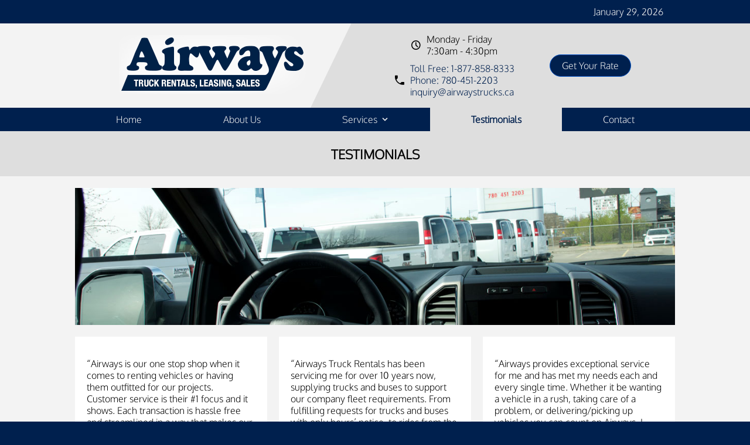

--- FILE ---
content_type: text/html; charset=utf-8
request_url: https://airwaystrucks.com/Testimonials.aspx
body_size: 3114
content:


<!DOCTYPE html>

<html>
<head><title>
	Airways: Truck Rentals, Leasing, & Sales in Nisku and Fort McMurray
</title><meta name="keywords" content="Truck Rental, Truck Leasing, Truck Sale, Bus Rental, Bus Leasing, Bus Sales, Fleet, Edmonton, Fort McMurray, Canada, Airways Truck Rentals" /><meta name="description" content="We are your partner in transportation. Visit us in Nisku and Fort McMurrary for the right trucks or buses to support our company fleet requirements." /><meta name="viewport" content="width=device-width, initial-scale=0.75" /><link href="Styles/AirwaysTrucks.css" rel="stylesheet" /><link href="Styles/Icons.css" rel="stylesheet" /><link rel="apple-touch-icon" sizes="180x180" href="/Icons/apple-touch-icon.png" /><link rel="icon" type="image/png" sizes="32x32" href="/Icons/favicon-32x32.png" /><link rel="icon" type="image/png" sizes="16x16" href="/Icons/favicon-16x16.png" /><link rel="manifest" href="/Icons/manifest.json" /><link rel="mask-icon" href="/Icons/safari-pinned-tab.svg" color="#002676" /><link rel="shortcut icon" href="/Icons/favicon.ico" /><meta name="msapplication-TileColor" content="#002676" /><meta name="msapplication-config" content="/Icons/browserconfig.xml" /><meta name="theme-color" content="#00204e" />
</head>
<body>
    <form method="post" action="./Testimonials.aspx" id="form1">
<div class="aspNetHidden">
<input type="hidden" name="__VIEWSTATE" id="__VIEWSTATE" value="PGIkI0RjQCZtEuun0MiHn+cpFWwWiP+TI51q07P63Y1l6RDDinXEKLNGmS+4ZSJvO0klWmVF1Er0Gb+zpyVqqzzi74GM5fKleXUNu/Oef0c=" />
</div>

<div class="aspNetHidden">

	<input type="hidden" name="__VIEWSTATEGENERATOR" id="__VIEWSTATEGENERATOR" value="35E74FE0" />
	<input type="hidden" name="__EVENTVALIDATION" id="__EVENTVALIDATION" value="C2WrCGuijl5rUbfnbVrXP9m9BFMZkTghkwb0Udb4G6c+E+y5/dv3E9d7Kw5K35Vqsl/84T6sm3RfOYWoCeRdH/NjcTm2FJSY0RzfLI0bePNdWb1oeDmQs11OKHg604YR" />
</div>

        <div id="topMenu">
            <div></div>
            <div id="dateTime"></div>
            <div></div>
        </div>

        <div id="header">
            <div></div>
            <div>
                <div>
                    <a href="/Default.aspx"><img src="../Images/Airways-Logo.png" /></a>
                </div>
                <div>
                    <div>
                        <div>
                            <span class="icon-airways-time"></span> 
                            <span>
                                Monday - Friday<br />
                                7:30am - 4:30pm
                            </span>
                        </div>
                        <div>
                            <span class="icon-airways-phone"></span> 
                            <span>
                                <a href="tel:+18778588333">Toll Free: 1-877-858-8333</a>
                                <a href="tel:+7804512203">Phone: 780-451-2203</a>
                                <a href="mailto: inquiry@airwaystrucks.ca">inquiry@airwaystrucks.ca</a>
                            </span>
                        </div>
                    </div>
                    <div>
                        <div>
                            <p>
                                <input type="submit" name="ctl00$btnGetYourRate" value="Get Your Rate" onclick="window.location.href=&#39;GetYourRate.aspx&#39;; return false;" id="btnGetYourRate" />
                            </p>
                        </div>
                    </div>
                </div>
                    
            </div>
            <div></div>
        </div>

        <div id="mainMenuBar">
            <div><span class="icon-airways-dots-horizontal-triple"></span> Menu</div> 
            <div></div>
        </div>

        <div id="mainMenu">
            <div></div>
            <div>
                <div>
                    <div><a href="/Default.aspx">Home</a></div>
                    <div><a href="/About-Us.aspx">About Us</a></div>
                    <div>
                        <span>Services</span> 
                        <span class="icon-airways-cheveron-down"></span>
                        <div id="serviceMenu">
                            <div><a href="/Rental.aspx">Rental</a></div>
                            <div><a href="/Leasing.aspx">Leasing</a></div>
                            <div><a href="/Sales.aspx">Sales</a></div>
                        </div>
                    </div>
                    <div><a href="/Testimonials.aspx">Testimonials</a></div>
                    <div><a href="/Contact.aspx">Contact</a></div>
                </div>
            </div>
            <div></div>
        </div>

        
    <div class="titleGray">
        <div></div>
        <div>
            <div>
                <h1>Testimonials</h1>
            </div>
        </div>
        <div></div>
    </div>
    <div class="banner">
        <div></div>
        <div>
            <div>
                <div>
                    <img src="Images/Testimonials.jpg" />
                </div>
            </div>
        </div>
        <div></div>
    </div>
    <div class="cardAuto">
        <div></div>
        <div>
            <div>
                <div>
                    <p>
                        “Airways is our one stop shop when it comes to renting vehicles or having them outfitted for our projects. Customer service is their #1 focus and it shows. Each transaction is hassle free and streamlined in a way that makes our operation that much easier. It is a pleasure to deal with an outfit like Airways.”
                    </p>
                </div>
                <div>
                    <p>
                        “Airways Truck Rentals has been servicing me for over 10 years now, supplying trucks and buses to support our company fleet requirements. From fulfilling requests for trucks and buses with only hours’ notice, to rides from the airport, to meeting one of our managers at home on a Sunday with a spare set of keys because they were locked in the truck, and everything in between. The service I receive from Airways easily surpasses any other vendor or service provider I deal with.
                    </p>
                    <p>
                        Thank you Airways…..you make life easy.”
                    </p>
                </div>
                <div>
                    <p>
                        “Airways provides exceptional service for me and has met my needs each and every single time. Whether it be wanting a vehicle in a rush, taking care of a problem, or delivering/picking up vehicles you can count on Airways. I would not hesitate in recommending Airways to anyone. Their staff and drivers maintain a professional and positive attitude.
                    </p>
                    <p>
                        I have used multiple rental companies and without a doubt I would choose Airways all the time. You will not be disappointed when choosing Airways for your rental needs.”
                    </p>
                </div>
            </div>
        </div>
        <div></div>
    </div>


        <div id="footer">
            <div></div>
            <div>
                <div>
                    <h1>About Us</h1>
                    <p><img src="../Images/60-Strong-Customer-Service.png" /></p>
                    <p>We Pride Ourselves in Customer Service.</p>
                    <p>Airways Rentals, Leasing and Sales first opened its doors in 1963 as “Airways Rent a Car of Western Canada”, supplying rentals at our first location at the Edmonton Municipal Airport.</p>
                    <p><a href="/About-Us.aspx">Read more...</a></p>
                </div>
                <div>
                    <h1>Contact</h1>
                    <div>
                        <p><a href="mailto: inquiry@airwaystrucks.ca">inquiry@airwaystrucks.ca</a></p>
                    </div>
                    <div>
                        <h3>
                            Nisku (Head Office)
                        </h3>
                        <h3>
                            Fort McMurray
                        </h3>
                        <p>
                            Toll Free: 1-877-858-8333<br />
                            
                            Phone: 780-451-2203<br />
                            Fax: 780-431-2847
                        </p>
                        <p>
                            Toll Free: 1-877-507-3723<br />
                            Phone: 780-743-8180<br />
                            Fax: 780-743-8907
                        </p>
                            <p class="locationBlock">
                            <span class="icon-airways-location"></span>
                            <span>
                                <a href='https://www.google.ca/maps/place/1802+8+St,+Nisku,+AB+T9E+7W2/@53.3339157,-113.5190712,17z/data=!3m1!4b1!4m5!3m4!1s0x539ff7e5239f9577:0xa38092a5f042ceef!8m2!3d53.3339157!4d-113.5168773?hl=en' target='_blank'>1802-8 Street NW<br />Nisku, Alberta T9E 7W2</a>
                            </span>
                        </p>
                        <p class="locationBlock">
                            <span class="icon-airways-location"></span>
                            <span>
                                <a href='https://www.google.ca/maps?q=A,+290+Maclennan+Crescent,+Fort+McMurray,+Alberta+T9H+4G1&hl=en&sll=55.190754,-118.794203&sspn=0.008905,0.01929&hnear=290+Maclennan+Crescent,+Fort+McMurray,+Alberta+T9H+4G1&t=m&z=16' target='_blank'>290A MacLennan Crescent<br />Fort McMurray, Alberta T9H 4G1</a>
                            </span>
                        </p>
                    </div>
                </div>
                
            </div>
            <div></div>
        </div>

        <div id="footnote">
            <div></div>
            <div>
                © <span id="year"></span> Airways Truck Rentals.
            </div>
            <div></div>
        </div>
    </form>
<script defer src="https://static.cloudflareinsights.com/beacon.min.js/vcd15cbe7772f49c399c6a5babf22c1241717689176015" integrity="sha512-ZpsOmlRQV6y907TI0dKBHq9Md29nnaEIPlkf84rnaERnq6zvWvPUqr2ft8M1aS28oN72PdrCzSjY4U6VaAw1EQ==" data-cf-beacon='{"version":"2024.11.0","token":"fa36b905a89e4d858bb34868611e5f57","r":1,"server_timing":{"name":{"cfCacheStatus":true,"cfEdge":true,"cfExtPri":true,"cfL4":true,"cfOrigin":true,"cfSpeedBrain":true},"location_startswith":null}}' crossorigin="anonymous"></script>
</body>
</html>
<script src="../Scripts/AirwaysTrucks.js"></script>

--- FILE ---
content_type: text/css
request_url: https://airwaystrucks.com/Styles/AirwaysTrucks.css
body_size: 3020
content:
/*@font-face {
	font-family: 'Kenyan Coffee Regular';
	src: url('../fonts/kenyan-coffee-rg.eot');
	src: local('☺'), url('../fonts/kenyan-coffee-rg.woff') format('woff'), url('../fonts/kenyan-coffee-rg.ttf') format('truetype'), url('../fonts/kenyan-coffee-rg.svg') format('svg');
	font-weight: normal;
	font-style: normal;
}

@font-face {
	font-family: 'Neuropolitical Regular';
	src: url('../fonts/neuropolitical-rg.eot');
	src: local('☺'), url('../fonts/neuropolitical-rg.woff') format('woff'), url('../fonts/neuropolitical-rg.ttf') format('truetype'), url('../fonts/neuropolitical-rg.svg') format('svg');
	font-weight: normal;
	font-style: normal;
}

@font-face {
	font-family: 'Orbitron Light';
	src: url('../fonts/orbitron-light.eot');
	src: local('☺'), url('../fonts/orbitron-light.woff') format('woff'), url('../fonts/orbitron-light.ttf') format('truetype'), url('../fonts/orbitron-light.svg') format('svg');
	font-weight: normal;
	font-style: normal;
}*/

/* Oxygen */

@font-face {
    font-family: 'Oxygen-Bold';
    src: url('../fonts/Oxygen/Oxygen-Bold.eot');
    src: local('☺'), url('../fonts/Oxygen/Oxygen-Bold.woff') format('woff'), url('../fonts/Oxygen/Oxygen-Bold.ttf') format('truetype'), url('../fonts/Oxygen/Oxygen-Bold.svg') format('svg');
    font-weight: normal;
    font-style: normal;
}

@font-face {
    font-family: 'Oxygen-Light';
    src: url('../fonts/Oxygen/Oxygen-Light.eot');
    src: local('☺'), url('../fonts/Oxygen/Oxygen-Light.woff') format('woff'), url('../fonts/Oxygen/Oxygen-Light.ttf') format('truetype'), url('../fonts/Oxygen/Oxygen-Light.svg') format('svg');
    font-weight: normal;
    font-style: normal;
}

@font-face {
    font-family: 'Oxygen-Regular';
    src: url('../fonts/Oxygen/Oxygen-Regular.eot');
    src: local('☺'), url('../fonts/Oxygen/Oxygen-Regular.woff') format('woff'), url('../fonts/Oxygen/Oxygen-Regular.ttf') format('truetype'), url('../fonts/Oxygen/Oxygen-Regular.svg') format('svg');
    font-weight: normal;
    font-style: normal;
}

/* Global */

:root {
    --airways-blue: #00204e;
    --airways-blue-light: #0051c5;
    --flat-blue-light: #3f5670;
    --flat-blue-medium: #33465b;
    --flat-blue-dark: #263444;
    --midnight-blue: #001129;
    --off-white: #f3f3f3;
    --white: #fff;
    --gray: #dedede;
}

a {
    color: var(--airways-blue);
    text-decoration: none;
}

    a:hover {
        text-decoration: underline;
    }

h1 {
    font-size: 22px;
}

h2 {
    font-size: 20px;
}

h3 {
    font-size: 18px;
}

.centerContent {
    text-align: center;
}

    .centerContent img {
        max-width: 100%;
        height: auto;
    }

#footer select {
    outline: 0;
    width: 100%;
    border: 1px solid var(--flat-blue-light);
    background-color: var(--flat-blue-medium);
    color: var(--off-white);
    cursor: pointer;
    padding: 5px 0;
    font-family: 'Oxygen-Light', Verdana;
}

select {
    outline: 0;
    width: 100%;
    border: 1px solid var(--gray);
    background-color: var(--white);
    cursor: pointer;
    padding: 5px 0;
    font-size: 16px;
    font-family: 'Oxygen-Light', Verdana;
}

input[type=text] {
    outline: 0;
    width: 100%;
    border: 1px solid var(--gray);
    background-color: var(--white);
    padding: 5px 0;
    font-size: 16px;
    font-family: 'Oxygen-Light', Verdana;
}

input[type=submit] {
    outline: 0;
    border: 1px solid var(--airways-blue-light);
    background-color: var(--airways-blue);
    color: var(--off-white);
    padding: 8px 20px;
    font-size: 16px;
    font-family: 'Oxygen-Light', Verdana;
    border-radius: 25px;
}

    input[type=submit]:hover {
        cursor: pointer;
        background-color: var(--airways-blue-light);
    }

textarea {
    resize: vertical;
    min-height: 150px;
    outline: 0;
    width: 100%;
    border: 1px solid var(--gray);
    background-color: var(--white);
    padding: 5px 0;
    font-size: 16px;
    font-family: 'Oxygen-Light', Verdana;
}

body {
    margin: 0;
    font-size: 16px;
    background-color: var(--airways-blue);
    font-family: 'Oxygen-Light', Verdana;
    min-width: 480px;
}

/* Top Menu */

#topMenu {
    display: grid;
    grid-template-columns: 1fr minmax(400px, 1024px) 1fr;
    grid-auto-flow: column;
    color: var(--off-white);
}

    #topMenu > div:nth-child(2) {
        display: grid;
        justify-content: flex-end;
        padding: 10px 20px;
        white-space: nowrap;
    }

/* Header */

#header {
    display: grid;
    grid-template-columns: 1fr minmax(400px, 1024px) 1fr;
    grid-auto-flow: column;
    background-color: var(--off-white);
}

    #header > div {
        display: grid;
        grid-auto-flow: column;
    }

        #header > div > div:first-of-type {
            /*background-color: var(--off-white);*/
            background: url("../Images/Airways-Logo-Background.svg") no-repeat center right;
        }

        #header > div > div {
            display: grid;
            justify-content: center;
            align-content: center;
            background-color: var(--gray);
            padding: 17px;
        }

            #header > div > div:last-of-type {
                display: grid;
                grid-auto-flow: column;
                grid-gap: 60px;
            }

                #header > div > div:last-of-type > div {
                    display: grid;
                    grid-gap: 10px;
                }

                    #header > div > div:last-of-type > div > div {
                        display: grid;
                        grid-auto-flow: column;
                        grid-gap: 10px;
                        justify-content: center;
                        align-content: center;
                    }

                        #header > div > div:last-of-type > div > div > span {
                            display: grid;
                            align-content: center;
                            white-space: nowrap;
                        }

        #header > div:last-of-type {
            background-color: var(--gray);
        }

/* Main Menu Bar */

#mainMenuBar {
    display: none;
    /*padding: 10px 20px;*/
    color: var(--off-white);
}

/* Main Menu */
#mainMenu {
    display: grid;
    grid-template-columns: 1fr minmax(400px, 1024px) 1fr;
    grid-auto-flow: column;
    color: var(--off-white);
}

    #mainMenu > div > div {
        display: grid;
        grid-auto-flow: column;
    }

        /* Menu */
        #mainMenu > div > div > div {
            position: relative;
            display: grid;
            grid-auto-flow: column;
            justify-content: center;
            align-content: center;
            white-space: nowrap;
            padding: 10px 20px;
            cursor: pointer;
            grid-gap: 5px;
        }

            #mainMenu > div > div > div:hover {
                background-color: var(--gray);
            }

            /* Sub Menu */

            #mainMenu > div > div > div > #serviceMenu {
                position: absolute;
                display: none;
                margin-top: 40px;
                font-weight: normal;
                grid-gap: 5px;
                width: 220px;
                /*background-color: var(--airways-blue);*/
                background-color: rgba(0,32,78,0.9);
                z-index: 1;
            }

                #mainMenu > div > div > div > #serviceMenu a {
                    color: var(--off-white);
                }

                #mainMenu > div > div > div > #serviceMenu div {
                    padding: 8px 20px;
                }

                    #mainMenu > div > div > div > #serviceMenu div:hover {
                        background-color: var(--gray);
                    }

                        #mainMenu > div > div > div > #serviceMenu div:hover a {
                            color: var(--airways-blue);
                        }

            #mainMenu > div > div > div > span {
                line-height: 16px;
            }

            #mainMenu > div > div > div > a {
                color: var(--off-white);
            }

#selected {
    background-color: var(--gray);
    color: var(--airways-blue);
    font-weight: bold;
}

#mainMenu > div > div > div:hover {
    color: var(--airways-blue);
}

    #mainMenu > div > div > div:hover > a {
        color: var(--airways-blue);
    }

#mainMenu > div > div > #selected > a {
    color: var(--airways-blue);
}

/* Leaderboard */

#leaderboard {
    display: grid;
    grid-template-columns: 1fr minmax(0px, 1024px) 1fr;
    grid-auto-flow: column;
    min-height: 400px;
    background: url("../Images/Leaderboard/0.jpg");
    background-size: cover;
    transition: all 1s;
}

    #leaderboard > div {
        display: grid;
        grid-auto-flow: column;
    }

        /* Left Arrow Section */
        #leaderboard > div:first-of-type {
            justify-content: flex-start;
            align-content: center;
            font-size: 45px;
            color: var(--airways-blue);
            padding: 20px;
        }

            #leaderboard > div:first-of-type span:hover {
                transform: translateX(-3px);
                cursor: pointer;
                background-color: var(--airways-blue);
                color: var(--off-white);
                transition: all 0.2s;
            }

            #leaderboard > div:first-of-type span:active {
                color: var(--airways-blue-light);
            }

        /* Message Section */
        #leaderboard > div:nth-child(2) {
            position: relative;
            display: flex;
            align-items: center;
        }

/* Message */
.leaderboardMessage {
    position: absolute;
    background-color: rgba(255, 255, 255, 0.92);
    padding: 20px;
    opacity: 0;
    transition: all 0.5s;
}

/* Right Arrow Section */
#leaderboard > div:last-of-type {
    justify-content: flex-end;
    align-content: center;
    font-size: 45px;
    color: var(--airways-blue);
    padding: 20px;
}

    #leaderboard > div:last-of-type span:hover {
        transform: translateX(3px);
        cursor: pointer;
        background-color: var(--airways-blue);
        color: var(--off-white);
        transition: all 0.2s;
    }



    #leaderboard > div:last-of-type span:active {
        color: var(--airways-blue-light);
    }

/* Blue Title */

.titleBlue {
    display: grid;
    grid-template-columns: 1fr minmax(400px, 1024px) 1fr;
    grid-auto-flow: column;
}

    .titleBlue > div > div {
        display: grid;
        justify-content: center;
        color: var(--off-white);
        padding: 10px 20px;
        text-transform: uppercase;
        font-weight: bold;
    }

/* Grey Title */

.titleGray {
    display: grid;
    grid-template-columns: 1fr minmax(400px, 1024px) 1fr;
    grid-auto-flow: column;
    background-color: var(--gray);
}

    .titleGray > div > div {
        display: grid;
        justify-content: center;
        padding: 10px 20px;
        text-transform: uppercase;
        font-weight: bold;
    }

/* Auto Column Block */

.columnAuto {
    display: grid;
    grid-template-columns: 1fr minmax(400px, 1024px) 1fr;
    grid-auto-flow: column;
    background-color: var(--off-white);
}

    .columnAuto.wide {
        grid-template-columns: 1fr minmax(400px, 1920px) 1fr;
    }

    .columnAuto > div > div {
        display: grid;
        grid-auto-columns: 1fr;
        grid-auto-flow: column;
    }

        .columnAuto > div > div:last-of-type > div {
            padding: 20px;
        }

            .columnAuto > div > div:last-of-type > div > img {
                width: 100%;
            }


/* 2fr 1fr Column Block */

.column2fr1fr {
    display: grid;
    grid-template-columns: 1fr minmax(400px, 1024px) 1fr;
    grid-auto-flow: column;
    background-color: var(--off-white);
}

    .column2fr1fr > div > div {
        display: grid;
        grid-auto-columns: 2fr 1fr;
        grid-auto-flow: column;
    }

.locationBlock {
    display: grid;
    grid-template-columns: min-content auto;
    grid-gap: 10px;
}

    .locationBlock > span {
        display: grid;
        align-content: center;
    }

.column2fr1fr > div > div:last-of-type > div {
    padding: 20px;
}

    .column2fr1fr > div > div:last-of-type > div > img {
        width: 100%;
    }

/* Auto Card Block */

.cardAuto {
    display: grid;
    grid-template-columns: 1fr minmax(400px, 1024px) 1fr;
    grid-auto-flow: column;
    background-color: var(--off-white);
}

    .cardAuto > div > div {
        display: grid;
        grid-auto-columns: 1fr;
        grid-auto-flow: column;
        grid-gap: 20px;
        margin-bottom: 20px;
    }

        .cardAuto > div > div:last-of-type > div {
            padding: 20px;
            background-color: var(--white);
        }

            .cardAuto > div > div:last-of-type > div > img {
                width: 100%;
            }

/* Banner */

.banner {
    display: grid;
    grid-template-columns: 1fr minmax(400px, 1024px) 1fr;
    grid-auto-flow: column;
    background-color: var(--off-white);
}

    .banner > div > div {
        display: grid;
        grid-auto-columns: 1fr;
        grid-auto-flow: column;
        grid-gap: 20px;
        margin-top: 20px;
        margin-bottom: 20px;
    }

        .banner > div > div:last-of-type > div > img {
            display: block;
            width: 100%;
        }

/* Footer */

#footer {
    display: grid;
    grid-template-columns: 1fr minmax(400px, 1024px) 1fr;
    grid-auto-flow: column;
}

    #footer a {
        color: var(--off-white);
        text-decoration: none;
    }

        #footer a:hover {
            text-decoration: underline;
        }

    /* Cards Section */
    #footer > div {
        display: grid;
        grid-auto-columns: 1fr 1fr;
        grid-auto-flow: column;
        background-color: var(--midnight-blue);
        grid-gap: 40px;
    }

        /* Cards */
        #footer > div > div {
            display: grid;
            align-content: flex-start;
            color: var(--off-white);
            /*padding: 20px;*/
        }

            #footer > div > div:first-of-type > p > img {
                display: block;
                width: 100px;
                align-self: center;
            }

            #footer > div > div:last-of-type > div {
                display: grid;
                grid-template-columns: 1fr 1fr;
                /*grid-auto-flow: column;*/
            }

                #footer > div > div:last-of-type > div > p {
                }


/*#footnote > div {
        display: grid;
        grid-auto-columns: 1fr;
        grid-auto-flow: column;
    }

        #footnote > div > div {
            padding: 20px;
        }

        #footnote > div > div:nth-child(2) > div {
            display: grid;
            justify-content: center;
        }

        #footnote > div > div:nth-child(2) > div img {
            width: 100px;
            margin-top: 20px;
        }*/


/* Footnote */

#footnote {
    display: grid;
    grid-template-columns: 1fr minmax(400px, 1024px) 1fr;
    grid-auto-flow: column;
    color: var(--off-white);
}

    #footnote > div {
        text-align: center;
        padding: 20px 20px 40px 20px;
    }

#breadcrumb {
    display: flex;
    flex-wrap: wrap;
    justify-content: center;
    grid-gap: 25px;
    border-bottom: solid 1px var(--gray);
    padding-bottom: 25px;
}

.stepHeader > span:first-of-type {
    display: inline-grid;
    height: 30px;
    width: 30px;
    background-color: var(--off-white);
    border: solid 3px var(--gray);
    border-radius: 50%;
    justify-content: center;
    align-items: center;
    margin-right: 5px;
}

.stepHeader.selected > span:first-of-type {
    background-color: var(--gray);
}

.stepHeader.completed > span:first-of-type {
    background-color: var(--airways-blue);
    color: var(--white);
}

.stepLink {
    color: var(--airways-blue);
    font-weight: bold;
}

    .stepLink:hover {
        text-decoration: underline;
        cursor: pointer;
    }


.step {
    display: none;
}

    .step h2 {
        text-align: center;
    }

    .step.form > div {
        display: grid;
        grid-template-columns: 1fr minmax(400px, 1024px) 1fr;
        grid-auto-flow: column;
    }

.distractor > div {
    display: flex;
    flex-wrap: wrap;
    justify-content: center;
    grid-gap: 25px;
}

    .distractor > div > .choice {
        display: grid;
        height: 150px;
        width: 150px;
        background-color: var(--airways-blue);
        color: var(--white);
        justify-content: center;
        align-items: center;
        border-radius: 10px;
        cursor: pointer;
        padding: 10px;
        transition: all 0.3s;
    }

        .distractor > div > .choice:hover {
            transform: translateY(-5px);
            background-color: var(--gray);
            color: unset;
        }

        .distractor > div > .choice > div {
            display: grid;
            grid-gap: 5px;
            text-align: center;
        }

            .distractor > div > .choice > div span {
                font-size: 72px;
            }

        .distractor > div > .choice.selected {
            background-color: var(--flat-blue-light);
            color: var(--white);
        }

@media screen and (max-width: 992px) {
    /* Header */
    #header > div > div:first-of-type {
        background: none;
    }

    #header > div {
        display: grid;
        grid-auto-flow: row;
    }

    /* Main Menu Bar */

    #mainMenuBar {
        display: block;
    }

    #mainMenuBar {
        display: grid;
        grid-template-columns: min-content max-content;
        align-items: center;
    }

        #mainMenuBar > div {
            display: grid;
            grid-auto-flow: column;
            align-items: center;
        }

            #mainMenuBar > div:first-of-type {
                cursor: pointer;
                padding: 10px 20px;
                user-select: none;
            }

                #mainMenuBar > div:first-of-type:hover {
                    background-color: var(--gray);
                    color: var(--airways-blue);
                }

    /* Main Menu */
    #mainMenu {
        position: absolute;
        z-index: 1;
        display: none;
    }

        #mainMenu > div > div {
            grid-auto-flow: row;
            background-color: rgba(0,32,78,0.9);
            width: 220px;
        }

            /* Menu */
            #mainMenu > div > div > div {
                justify-content: flex-start;
                /*background-color: rgba(0,32,78,0.9);*/
            }

                /* Sub Menu */

                #mainMenu > div > div > div > #serviceMenu {
                    margin-top: 0;
                    margin-left: 220px;
                    width: 220px;
                }

            #mainMenu > div > div > div {
                display: grid;
                grid-template-columns: 1fr min-content;
            }

                #mainMenu > div > div > div > span:last-of-type::before {
                    content: "\e902";
                }

    /* Auto Column Block */
    .columnAuto > div > div {
        grid-auto-flow: row;
    }

    .cardAuto > div > div {
        grid-auto-flow: row;
    }

    /* 2fr 1fr Column Block */
    .column2fr1fr > div > div {
        grid-auto-columns: 1fr;
        grid-auto-flow: row;
    }

    /* Cards Section */
    #footer > div {
        grid-auto-flow: row;
    }

    /* Footnote */
    #footnote > div {
        grid-auto-flow: row;
    }

        #footnote > div > div:first-of-type {
            display: grid;
            justify-content: center;
        }
}


--- FILE ---
content_type: text/css
request_url: https://airwaystrucks.com/Styles/Icons.css
body_size: 1236
content:
@font-face {
  font-family: 'Airways-Icons';
  src:  url('../fonts/icons/general/Airways-Icons.eot?r4or11');
  src:  url('../fonts/icons/general/Airways-Icons.eot?r4or11#iefix') format('embedded-opentype'),
    url('../fonts/icons/general/Airways-Icons.ttf?r4or11') format('truetype'),
    url('../fonts/icons/general/Airways-Icons.woff?r4or11') format('woff'),
    url('../fonts/icons/general/Airways-Icons.svg?r4or11#Airways-Icons') format('svg');
  font-weight: normal;
  font-style: normal;
  font-display: block;
}

[class^="icon-airways-"], [class*=" icon-airways-"] {
  /* use !important to prevent issues with browser extensions that change fonts */
  font-family: 'Airways-Icons' !important;
  speak: never;
  font-style: normal;
  font-weight: normal;
  font-variant: normal;
  text-transform: none;
  line-height: 1;

  /* Better Font Rendering =========== */
  -webkit-font-smoothing: antialiased;
  -moz-osx-font-smoothing: grayscale;
}

.icon-airways-add-outline:before {
    content: "\e900";
}

.icon-airways-arrow-outline-down:before {
    content: "\e901";
}

.icon-airways-arrow-outline-left:before {
    content: "\e902";
}

.icon-airways-arrow-outline-right:before {
    content: "\e903";
}

.icon-airways-arrow-outline-up:before {
    content: "\e904";
}

.icon-airways-arrow-thin-down:before {
    content: "\e905";
}

.icon-airways-arrow-thin-left:before {
    content: "\e906";
}

.icon-airways-arrow-thin-right:before {
    content: "\e907";
}

.icon-airways-arrow-thin-up:before {
    content: "\e908";
}

.icon-airways-at-symbol:before {
    content: "\e909";
}

.icon-airways-attachment:before {
    content: "\e90a";
}

.icon-airways-badge:before {
    content: "\e90b";
}

.icon-airways-block:before {
    content: "\e90c";
}

.icon-airways-bookmark:before {
    content: "\e90d";
}

.icon-airways-bookmarkcopy2:before {
    content: "\e90e";
}

.icon-airways-bookmarkcopy3:before {
    content: "\e90f";
}

.icon-airways-bookmark-outline:before {
    content: "\e910";
}

.icon-airways-bookmark-outline-add:before {
    content: "\e911";
}

.icon-airways-box:before {
    content: "\e912";
}

.icon-airways-calendar:before {
    content: "\e913";
}

.icon-airways-camera:before {
    content: "\e914";
}

.icon-airways-chart:before {
    content: "\e915";
}

.icon-airways-chart-bar:before {
    content: "\e916";
}

.icon-airways-chart-pie:before {
    content: "\e917";
}

.icon-airways-chat-bubble-dots:before {
    content: "\e918";
}

.icon-airways-checkmark:before {
    content: "\e919";
}

.icon-airways-checkmark-outline:before {
    content: "\e91a";
}

.icon-airways-cheveron-down:before {
    content: "\e91b";
}

.icon-airways-cheveron-left:before {
    content: "\e91c";
}

.icon-airways-cheveron-right:before {
    content: "\e91d";
}

.icon-airways-cheveron-up:before {
    content: "\e91e";
}

.icon-airways-clipboard:before {
    content: "\e91f";
}

.icon-airways-close:before {
    content: "\e920";
}

.icon-airways-coffee:before {
    content: "\e921";
}

.icon-airways-cog:before {
    content: "\e922";
}

.icon-airways-compose:before {
    content: "\e923";
}

.icon-airways-computer-desktop:before {
    content: "\e924";
}

.icon-airways-conversation:before {
    content: "\e925";
}

.icon-airways-credit-card:before {
    content: "\e926";
}

.icon-airways-currency-dollar:before {
    content: "\e927";
}

.icon-airways-date-add:before {
    content: "\e928";
}

.icon-airways-document:before {
    content: "\e929";
}

.icon-airways-document-add:before {
    content: "\e92a";
}

.icon-airways-dots-horizontal-triple:before {
    content: "\e92b";
}

.icon-airways-download:before {
    content: "\e92c";
}

.icon-airways-edit-pencil:before {
    content: "\e92d";
}

.icon-airways-envelope:before {
    content: "\e92e";
}

.icon-airways-exclamation-outline:before {
    content: "\e92f";
}

.icon-airways-folder:before {
    content: "\e930";
}

.icon-airways-folder-outline:before {
    content: "\e931";
}

.icon-airways-folder-outline-add:before {
    content: "\e932";
}

.icon-airways-globe:before {
    content: "\e933";
}

.icon-airways-hand-stop:before {
    content: "\e934";
}

.icon-airways-heart:before {
    content: "\e935";
}

.icon-airways-home:before {
    content: "\e936";
}

.icon-airways-information-outline:before {
    content: "\e937";
}

.icon-airways-key:before {
    content: "\e938";
}

.icon-airways-library:before {
    content: "\e939";
}

.icon-airways-light-bulb:before {
    content: "\e93a";
}

.icon-airways-link:before {
    content: "\e93b";
}

.icon-airways-location:before {
    content: "\e93c";
}

.icon-airways-minus-outline:before {
    content: "\e93d";
}

.icon-airways-mood-happy-outline:before {
    content: "\e93e";
}

.icon-airways-mood-neutral-outline:before {
    content: "\e93f";
}

.icon-airways-mood-sad-outline:before {
    content: "\e940";
}

.icon-airways-network:before {
    content: "\e941";
}

.icon-airways-phone:before {
    content: "\e942";
}

.icon-airways-photo:before {
    content: "\e943";
}

.icon-airways-pin:before {
    content: "\e944";
}

.icon-airways-plugin:before {
    content: "\e945";
}

.icon-airways-portfolio:before {
    content: "\e946";
}

.icon-airways-pylon:before {
    content: "\e947";
}

.icon-airways-question:before {
    content: "\e948";
}

.icon-airways-refresh:before {
    content: "\e949";
}

.icon-airways-reload:before {
    content: "\e94a";
}

.icon-airways-repost:before {
    content: "\e94b";
}

.icon-airways-save-disk:before {
    content: "\e94c";
}

.icon-airways-screen-full:before {
    content: "\e94d";
}

.icon-airways-search:before {
    content: "\e94e";
}

.icon-airways-share-alt:before {
    content: "\e94f";
}

.icon-airways-shield:before {
    content: "\e950";
}

.icon-airways-shopping-cart:before {
    content: "\e951";
}

.icon-airways-stethoscope:before {
    content: "\e952";
}

.icon-airways-store-front:before {
    content: "\e953";
}

.icon-airways-tag:before {
    content: "\e954";
}

.icon-airways-target:before {
    content: "\e955";
}

.icon-airways-thumbs-down:before {
    content: "\e956";
}

.icon-airways-thumbs-up:before {
    content: "\e957";
}

.icon-airways-time:before {
    content: "\e958";
}

.icon-airways-trash:before {
    content: "\e959";
}

.icon-airways-travel-bus:before {
    content: "\e95a";
}

.icon-airways-travel-car:before {
    content: "\e95b";
}

.icon-airways-travel-taxi-cab:before {
    content: "\e95c";
}

.icon-airways-trophy:before {
    content: "\e95d";
}

.icon-airways-upload:before {
    content: "\e95e";
}

.icon-airways-user:before {
    content: "\e95f";
}

.icon-airways-user-group:before {
    content: "\e960";
}

.icon-airways-view-show:before {
    content: "\e961";
}

.icon-airways-window-open:before {
    content: "\e962";
}

.icon-airways-wrench:before {
    content: "\e963";
}

.icon-airways-zoom-in:before {
    content: "\e964";
}

.icon-airways-zoom-out:before {
    content: "\e965";
}

@font-face {
    font-family: 'Airways-Rate-Icons';
    src: url('../fonts/icons/rate/Airways-Rate-Icons.eot?ljp0i6');
    src: url('../fonts/icons/rate/Airways-Rate-Icons.eot?ljp0i6#iefix') format('embedded-opentype'), 
         url('../fonts/icons/rate/Airways-Rate-Icons.ttf?ljp0i6') format('truetype'), 
         url('../fonts/icons/rate/Airways-Rate-Icons.woff?ljp0i6') format('woff'), 
         url('../fonts/icons/rate/Airways-Rate-Icons.svg?ljp0i6#Airways-Rate-Icons') format('svg');
    font-weight: normal;
    font-style: normal;
    font-display: block;
}

[class^="rate-"], [class*=" rate-"] {
    /* use !important to prevent issues with browser extensions that change fonts */
    font-family: 'Airways-Rate-Icons' !important;
    speak: never;
    font-style: normal;
    font-weight: normal;
    font-variant: normal;
    text-transform: none;
    line-height: 1;
    /* Better Font Rendering =========== */
    -webkit-font-smoothing: antialiased;
    -moz-osx-font-smoothing: grayscale;
}

.rate-business:before {
    content: "\e900";
}

.rate-calendar:before {
    content: "\e901";
}

.rate-cargo-van:before {
    content: "\e902";
}

.rate-flat-deck-truck:before {
    content: "\e903";
}

.rate-passenger-van:before {
    content: "\e904";
}

.rate-personal:before {
    content: "\e905";
}

.rate-pickup-truck-1-7:before {
    content: "\e906";
}

.rate-pickup-truck-8-14:before {
    content: "\e907";
}

.rate-pickup-truck-15-plus:before {
    content: "\e908";
}

.rate-speedometer-0-1000:before {
    content: "\e909";
}

.rate-speedometer-1000-2000:before {
    content: "\e90a";
}

.rate-speedometer-2000-3000:before {
    content: "\e90b";
}

.rate-speedometer-3000-4000:before {
    content: "\e90c";
}

.rate-speedometer-4000-5000:before {
    content: "\e90d";
}

.rate-speedometer-5000-plus:before {
    content: "\e90e";
}

.rate-sport-utility:before {
    content: "\e90f";
}

.rate-work-schedule:before {
    content: "\e910";
}

--- FILE ---
content_type: application/javascript
request_url: https://airwaystrucks.com/Scripts/AirwaysTrucks.js
body_size: 1001
content:
// Top Menu

const dateTime = document.getElementById("dateTime");
let currentDate = new Date();
let monthNumber = currentDate.getMonth();
let currentDay = currentDate.getUTCDate();
let currentYear = currentDate.getFullYear();

const monthName = [
    'January',
    'February',
    'March',
    'April',
    'May',
    'June',
    'July',
    'August',
    'September',
    'October',
    'November',
    'December'
];

const date = monthName[monthNumber] + " " + currentDay + ", " + currentYear;

dateTime.innerHTML = date;

// Main Menu

var path = document.location.pathname;
path = path.split('.').slice(0, -1).join('.');
path = path.substring(1);

const mainMenuToggleButton = document.getElementById("mainMenuBar").getElementsByTagName("div")[0];
const mainMenu = document.getElementById("mainMenu");

const menuItems = mainMenu.getElementsByTagName("div")[1].getElementsByTagName("div");
const servicesSubMenu = document.getElementById("serviceMenu");

window.onresize = function () {
    if (window.innerWidth > 992) {
        mainMenu.style.display = "grid";
    }
    else {
        mainMenu.style.display = "none";
    }
};

mainMenuToggleButton.onclick = function () {
    if (mainMenu.style.display === "grid") {
        mainMenu.style.display = "none";
    } else {
        mainMenu.style.display = "grid";
    }
};

menuItems[3].onmousemove = function () {
    servicesSubMenu.style.display = "grid";
};

menuItems[3].onmouseout = function () {
    servicesSubMenu.style.display = "none";
};

switch (path) {
    case "Default":
        menuItems[1].id = "selected";
        break;
    case "About-Us":
        menuItems[2].id = "selected";
        break;
    case "Rental":
    case "Leasing":
    case "Sales":
        menuItems[3].id = "selected";
        break;
    case "Testimonials":
        menuItems[8].id = "selected";
        break;
    case "Contact":
        menuItems[9].id = "selected";
        break;
}

/* Locations */

//var locationDropDown = document.getElementById("ddlLocation");
//var locationDetails = document.getElementById("locationDetails");

//locationDropDown.onchange = function () {

//    var location = locationDropDown.value;

//    switch (location) {
//        case "1":
//            locationDetails.innerHTML =
//                "<p>Toll Free: 1-877-858-8333<br />Phone: 780-955-8490<br />Fax: 780-431-2847</p>" +
//                "<p class='locationBlock'><span class='icon-airways-location'></span><span><a href='https://www.google.ca/maps/place/1802+8+St,+Nisku,+AB+T9E+7W2/@53.3339157,-113.5190712,17z/data=!3m1!4b1!4m5!3m4!1s0x539ff7e5239f9577:0xa38092a5f042ceef!8m2!3d53.3339157!4d-113.5168773?hl=en' target='_blank'>1802-8 Street NW<br />Nisku, Alberta T9E 7W2</a></span></p>" +
//                "<p><a href='mailto: inquiry@airwaystrucks.ca'>inquiry@airwaystrucks.ca</a></p>";
//            break;
//        case "2":
//            locationDetails.innerHTML =
//                "<p>Toll Free: 1-877-507-3723<br />Phone: 780-743-8180<br />Fax: 780-743-8907</p>" +
//                "<p class='locationBlock'><span class='icon-airways-location'></span><span><a href='https://www.google.ca/maps?q=A,+290+Maclennan+Crescent,+Fort+McMurray,+Alberta+T9H+4G1&hl=en&sll=55.190754,-118.794203&sspn=0.008905,0.01929&hnear=290+Maclennan+Crescent,+Fort+McMurray,+Alberta+T9H+4G1&t=m&z=16' target='_blank'>290A MacLennan Crescent<br />Fort McMurray, Alberta T9H 4G1</a></span></p>" +
//                "<p><a href='mailto: inquiry@airwaystrucks.ca'>inquiry@airwaystrucks.ca</a></p>";
//            break;
//    }

//};

function copyright() {
    var copyrightYear = document.getElementById("year");
    if (copyrightYear) {
        copyrightYear.innerHTML = new Date().getFullYear();
    }
}

function addLoadEvent(func) {
    var oldonload = window.onload;
    if (typeof window.onload !== 'function') {
        window.onload = func;
    } else {
        window.onload = function () {
            if (oldonload) {
                oldonload();
            }
            func();
        };
    }
}
addLoadEvent(copyright);